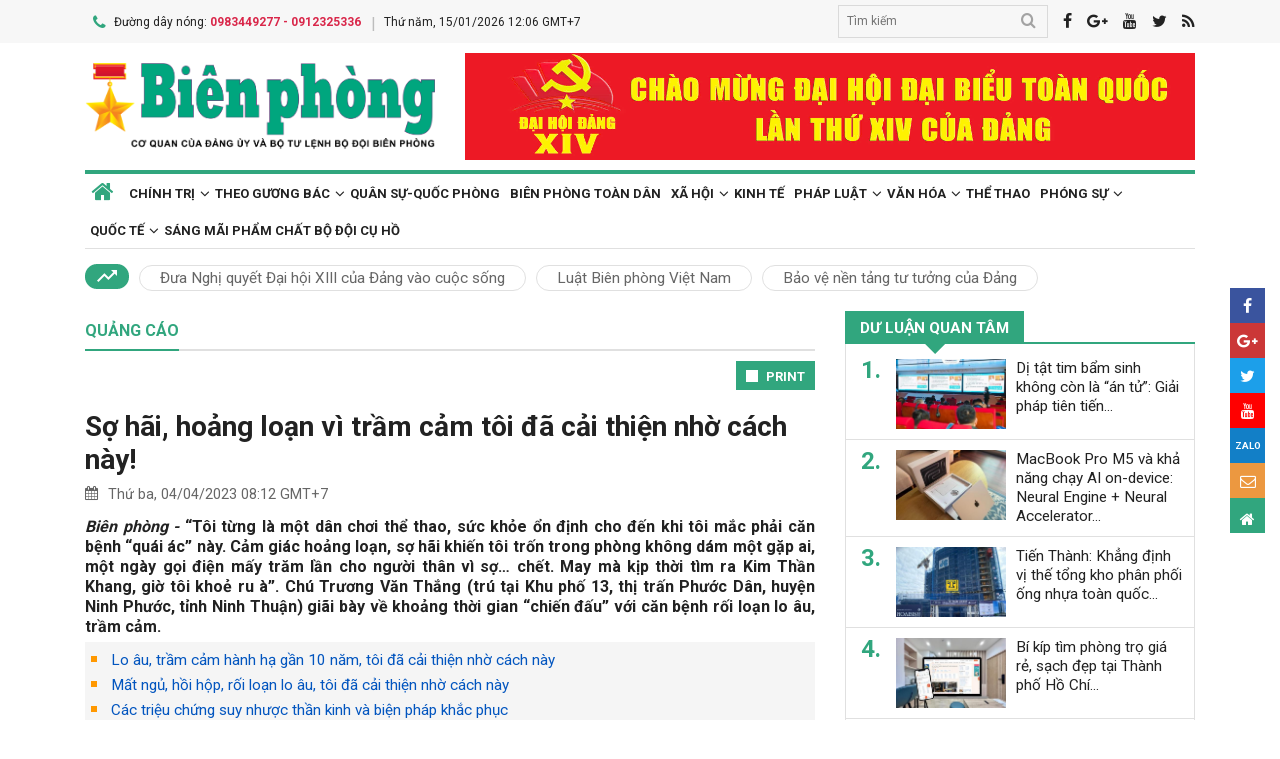

--- FILE ---
content_type: text/html; charset=utf-8
request_url: https://www.bienphong.com.vn/so-hai-hoang-loan-vi-tram-cam-toi-da-cai-thien-nho-cach-nay-post460131.html
body_size: 22621
content:

<!DOCTYPE html>
<html xmlns="http://www.w3.org/1999/xhtml" xml:lang="vi-vn" lang="vi-vn" itemscope="itemscope"
itemtype="http://schema.org/WebPage">
<head prefix="og: http://ogp.me/ns# fb:http://ogp.me/ns/fb# article:http://ogp.me/ns/article#"><meta charset="utf-8" /><title>
	
        Sợ hãi, hoảng loạn vì trầm cảm tôi đã cải thiện nhờ cách này!
</title><meta name="keywords" content="Rối loạn lo âu,roi loan lo au"/><meta name="news_keywords" content="Rối loạn lo âu,roi loan lo au" /><meta name="description" content="“Tôi từng là một dân chơi thể thao, sức khỏe ổn định cho đến khi tôi mắc phải căn bệnh “quái ác” này. Cảm giác hoảng loạn, sợ hãi khiến tôi trốn trong phòng không dám một gặp ai, một ngày gọi điện mấy trăm lần cho người thân vì sợ… chết. May mà kịp thời tìm ra Kim Thần Khang, giờ tôi khoẻ ru à”. Chú Trương Văn Thắng (trú tại Khu phố 13, thị trấn Phước Dân, huyện Ninh Phước, tỉnh Ninh Thuận) giãi bày về khoảng thời gian “chiến đấu” với căn bệnh rối loạn lo âu, trầm cảm.

"/><link rel="canonical" href="https://www.bienphong.com.vn/so-hai-hoang-loan-vi-tram-cam-toi-da-cai-thien-nho-cach-nay-post460131.html" /><link rel="alternate" media="handheld" href="https://www.bienphong.com.vn/so-hai-hoang-loan-vi-tram-cam-toi-da-cai-thien-nho-cach-nay-post460131.html" /><link rel="alternate" type="application/rss+xml" title="Tin tức tổng hợp, tin mới nhất về Quảng cáo" href="https://www.bienphong.com.vn/rss/quang-cao-73.rss" /><meta property="article:section" content="Tin tức tổng hợp, tin mới nhất về Quảng cáo" /><meta property="og:type" content="article" /><meta property="og:title" content="Sợ hãi, hoảng loạn vì trầm cảm tôi đã cải thiện nhờ cách này!" /><meta property="og:description" content="“Tôi từng là một dân chơi thể thao, sức khỏe ổn định cho đến khi tôi mắc phải căn bệnh “quái ác” này. Cảm giác hoảng loạn, sợ hãi khiến tôi trốn trong phòng không dám một gặp ai, một ngày gọi điện mấy trăm lần cho người thân vì sợ… chết. May mà kịp thời tìm ra Kim Thần Khang, giờ tôi khoẻ ru à”. Chú Trương Văn Thắng (trú tại Khu phố 13, thị trấn Phước Dân, huyện Ninh Phước, tỉnh Ninh Thuận) giãi bày về khoảng thời gian “chiến đấu” với căn bệnh rối loạn lo âu, trầm cảm.

" /><meta property="og:url" content="https://www.bienphong.com.vn/so-hai-hoang-loan-vi-tram-cam-toi-da-cai-thien-nho-cach-nay-post460131.html" /><meta property="og:image:url" content="https://files.bienphong.com.vn/bbpmedia/media//576/2023/4/3/576_52380219AM34893252pm_ktk-bn-thang-ninh-thuan.jpg" /><meta property="og:image:width" content="490" /><meta property="og:image:height" content="345" /><meta property="article:published_time" content="2023-04-04T08:12:00+07:00" /><meta property="article:tag" content="Kim Thần Khang"/><meta property="article:tag" content="Rối loạn lo âu"/><script type="application/ld+json">{"@context": "http://schema.org","@type": "NewsArticle","mainEntityOfPage":{"@type":"WebPage","@id":"https://www.bienphong.com.vn/so-hai-hoang-loan-vi-tram-cam-toi-da-cai-thien-nho-cach-nay-post460131.html"},"headline": "Sợ hãi, hoảng loạn vì trầm cảm tôi đã cải thiện nhờ cách này!","image": {"@type": "ImageObject","url": "https://files.bienphong.com.vn/bbpmedia/media//576/2023/4/3/576_52380219AM34893252pm_ktk-bn-thang-ninh-thuan.jpg","width": 800,"height": 450},"datePublished": "2023-04-04T08:12:00+07:00","dateModified": "2023-04-04T08:12:00+07:00","author": {"@type": "Person","name": ""},"publisher": {"@type": "Organization","name": "Báo biên phòng","logo": {"@type": "ImageObject","url": "https://www.bienphong.com.vn/images/logo-bienphong.jpg","width": 480,"height": 300}},"description": "“Tôi từng là một dân chơi thể thao, sức khỏe ổn định cho đến khi tôi mắc phải căn bệnh “quái ác” này. Cảm giác hoảng loạn, sợ hãi khiến tôi trốn trong phòng không dám một gặp ai, một ngày gọi điện mấy trăm lần cho người thân vì sợ… chết. May mà kịp thời tìm ra Kim Thần Khang, giờ tôi khoẻ ru à”. Chú Trương Văn Thắng (trú tại Khu phố 13, thị trấn Phước Dân, huyện Ninh Phước, tỉnh Ninh Thuận) giãi bày về khoảng thời gian “chiến đấu” với căn bệnh rối loạn lo âu, trầm cảm.

"}</script><script type="application/ld+json">{"@context": "http://schema.org","@type": "BreadcrumbList","itemListElement": [{"@type": "ListItem","position":1,"item": {"@id": "https://www.bienphong.com.vn/","name": "Bao bien phong"}},{"@type": "ListItem","position":2,"item": {"@id": "https://www.bienphong.com.vn/quang-cao-73.html","name": "Quảng cáo"}}] }</script><meta name="robots" content="index,follow" /><meta name="GOOGLEBOT" content="index,follow,noarchive" /><meta http-equiv="REFRESH" content="1800" /><meta name="RATING" content="GENERAL" /><meta name="REVISIT-AFTER" content="1 DAYS" /><meta name="RATING" content="GENERAL" /><meta name="copyright" content="bienphong.com.vn" /><meta name="author" content="BAO BIEN PHONG" /><meta name="google-site-verification" content="qj8ryrTKbwy1ZofmigYMJMniDAB4GzajISp0EMTPfcM" /><meta property="fb:app_id" content="255770809011475" /><meta name="viewport" content="width=device-width,initial-scale=1" /><link rel="stylesheet" type="text/css" href="Styles/vendor.css" /><link rel="stylesheet" type="text/css" href="Styles/main.css?v=260525" /><link href="https://fonts.googleapis.com/css?family=Roboto:400,700&amp;amp;subset=vietnamese" rel="stylesheet" /><link rel="shortcut icon" href="favicon.ico" type="image/x-icon" />
    <script src="https://www.bienphong.com.vn/Scripts/jquery-1.4.2.js"></script>
    <script src="https://www.bienphong.com.vn/Scripts/hpcLib.js" type="text/javascript"></script>
    
    <script src="https://www.bienphong.com.vn/scripts/vendor/modernizr.js"></script>
    <script type="text/javascript">
        var NEWS_ID = '460131';
        var urlsite = 'https://www.bienphong.com.vn/';
        var urllink = 'http://www.bienphong.com.vn/so-hai-hoang-loan-vi-tram-cam-toi-da-cai-thien-nho-cach-nay-post460131.html';    
    </script>
    <!-- Global site tag (gtag.js) - Google Analytics -->
    <!--<script async src="https://www.googletagmanager.com/gtag/js?id=UA-108162404-1"></script>-->
    <script type="text/javascript">
        window.dataLayer = window.dataLayer || [];
        function gtag() { dataLayer.push(arguments); }
        gtag('js', new Date());
        gtag('config', 'UA-108162404-1');
    </script>
    <!-- Begin EMC Tracking Code -->
<script type="text/javascript">
    var _govaq = window._govaq || [];

    _govaq.push(['trackPageView']);
    _govaq.push(['enableLinkTracking']);

    (function () {
        _govaq.push(['setTrackerUrl', 'https://f-emc.ngsp.gov.vn/tracking']);
        _govaq.push(['setSiteId', '8970']);

        var d = document,
            g = d.createElement('script'),
            s = d.getElementsByTagName('script')[0];

        g.type = 'text/javascript';
        g.async = true;
        g.defer = true;
        g.src = 'https://f-emc.ngsp.gov.vn/embed/gov-tracking.min.js';

        s.parentNode.insertBefore(g, s);
    })();
</script>
<!-- End EMC Tracking Code -->

    
    <link rel="stylesheet" href="https://www.bienphong.com.vn/mediaelement/css/mediaelementplayer.css?v=6" />
</head>
<body>
    <div id="fb-root">
    </div>
    <script async defer crossorigin="anonymous" src="https://connect.facebook.net/en_US/sdk.js#xfbml=1&version=v9.0"
        nonce="pZKjmw5E"></script>
    <div class="wrapper">
        <!---PHAN Banner-->
        
<header class="header">
    <section class="top d-none d-lg-block">
        <div class="container">
            <div class="row">
                <div class="col-7"><span><i class="icon-phone"></i>Đường dây nóng: <strong class="hotline">0983449277 - 0912325336</strong></span><span>Thứ năm, 15/01/2026 12:06 GMT+7</span></div>
                <div class="col-5">
                    <div class="top__social">
                        <div class="frm-search">
                            <input type="text" id="txtsearchtop" placeholder="Tìm kiếm">
                            <button type="button" id="btnSearchTop"><i class="icon-search"></i></button>
                        </div>
                        <a rel="nofollow" href="javascript:void(0);" onclick="share_facebook();"><i class="icon-facebook"></i></a><a rel="nofollow" href="javascript:void(0);" onclick="share_google();"><i class="icon-google-plus"></i></a><a href="javascript:void(0);"><i class="icon-youtube"></i></a><a href="javascript:void(0);" onclick="share_twitter();"><i class="icon-twitter"></i></a><a href="https://www.bienphong.com.vn/rss.html"><i class="icon-rss"></i></a>
                    </div>
                </div>
            </div>
        </div>
    </section>
    <section class="header__main">
        <div class="container">
            <div class="row d-lg-none header__sp">
                <div class="col-2"><a id="btn-menu" href="#"><i class="icon-bars"></i></a></div>
                <div class="col-8">
                    <h1 class="logo"><a href="https://www.bienphong.com.vn/">
                        <img src="https://www.bienphong.com.vn/images/logo-bienphong.svg" alt="Báo Biên Phòng" width="120">
                    </a></h1>
                </div>
                <div class="col-2"><a id="btn-search" href="#"><i class="icon-search"></i></a></div>
            </div>
            <div class="d-none d-lg-block header__pc">
                <div class="row">
                    <div class="col-lg-4">
                        <h1 class="logo"><a href="https://www.bienphong.com.vn/">
                            <img src="https://www.bienphong.com.vn/images/logo-bienphong.svg" alt="Báo Biên Phòng"></a></h1>
                    </div>
                    <div class="col-lg-8">
                        <div class="header__banners">
                            
                            <div class="row">
                                <div class="col-lg-12">
                                    <div class="adv adv-full-hd">
                                        <a href=""><img src = "https://files.bienphong.com.vn/bbpmedia/media//ads/2026/1/12/11013806PMz7422278173159_91dbfa65739d31f708cad8ca2883e323.jpg" width="730px" height="107px" /></a>  
                                    </div>
                                </div>
                            </div>
                        </div>
                    </div>
                </div>
            </div>
            <!--<div class="d-none d-lg-block header__hotnews">
              <div class="header__hotnews__inner"><a href="detail.html">Hướng tới kỷ niệm 60 năm ngày truyền thống bđbp - 30 năm ngày biên phòng toàn dân</a></div>
            </div>-->
        </div>
    </section>
    <section class="search-bar">
        <div class="container">
            <div class="search-bar-inner">
                <div class="frm-search">
                    <input type="text" id="txtsearchtopm" placeholder="Tìm kiếm">
                    <button type="button" id="btnSearchTopm"><i class="icon-search"></i></button>
                </div>
            </div>
        </div>
    </section>
    <script type="text/javascript" lang="javascript">
        $(function () {
            $("#btnSearchTop").click(function () {
                var _sT = RemoveHTMLTags($("#txtsearchtop").val());
                if (_sT != '')
                {
                    var sLink = urlsite + 'search.html?s=' + _sT;
                    window.location.href = sLink;
                }
                    
            });
            $("#btnSearchTopm").click(function ()
            {
                var _sT = RemoveHTMLTags($("#txtsearchtopm").val());
                if (_sT != '')
                {
                    var sLink = urlsite + 'search.html?s=' + _sT;
                    window.location.href = sLink;
                }                
            });
            $("#txtsearchtop").keypress(function (e) {
                if (e.which == 13) {
                    var _sT = RemoveHTMLTags($("#txtsearchtop").val());
                    if (_sT != '') {
                        var sLink = urlsite + 'search.html?s=' + _sT;
                        window.location.href = sLink;
                    }
                }
            });
        });
    </script>
</header>

        <!---PHAN banner-->
        <!---PHAN menu-->
        
<section class="mainmenu">
    <div class="container">
        <div class="row">
            <div class="col-12">
                <div class="mainmenu__close"><a href="javascript:void(0)"><i class="icon-close-min"></i></a></div>
                <nav>
                    <ul class="mainmenu__items">
                        <li><a href="https://www.bienphong.com.vn/"><span>Trang chủ</span></a></li>
                         <li class="has-child"><a href="https://www.bienphong.com.vn/chinh-tri-1.html"><span>Chính trị</span></a><ul class="mainmenu__sub"><li><a href="https://www.bienphong.com.vn/thoi-su-66.html"><span>Thời sự<span></a></li><li><a href="https://www.bienphong.com.vn/doi-ngoai-bien-phong-2.html"><span>Đối ngoại biên phòng<span></a></li><li><a href="https://www.bienphong.com.vn/chong-dien-bien-hoa-binh-45.html"><span>Chống diễn biến hòa bình<span></a></li><li><a href="https://www.bienphong.com.vn/goc-nhin-64.html"><span>Góc nhìn<span></a></li></ul></li><li class="has-child"><a href="https://www.bienphong.com.vn/theo-guong-bac-5.html"><span>Theo gương Bác</span></a><ul class="mainmenu__sub"><li><a href="https://www.bienphong.com.vn/loi-bac-day-ngay-nay-nam-xua-57.html"><span>Lời Bác dạy ngày này năm xưa<span></a></li><li><a href="https://www.bienphong.com.vn/nguoi-tot-viec-tot-58.html"><span>Người tốt - Việc tốt<span></a></li></ul></li><li><a href="https://www.bienphong.com.vn/quan-su-quoc-phong-6.html">Quân sự-Quốc phòng</a></li><li><a href="https://www.bienphong.com.vn/bien-phong-toan-dan-51.html">Biên phòng toàn dân</a></li><li class="has-child"><a href="https://www.bienphong.com.vn/xa-hoi-13.html"><span>Xã hội</span></a><ul class="mainmenu__sub"><li><a href="https://www.bienphong.com.vn/giao-thong-24-7-14.html"><span>Giao thông 24/7<span></a></li><li><a href="https://www.bienphong.com.vn/binh-dan-hoc-vu-so-147.html"><span>Bình dân học vụ số<span></a></li></ul></li><li><a href="https://www.bienphong.com.vn/kinh-te-12.html">Kinh tế</a></li><li class="has-child"><a href="https://www.bienphong.com.vn/phap-luat-8.html"><span>Pháp luật</span></a><ul class="mainmenu__sub"><li><a href="https://www.bienphong.com.vn/ho-so-vu-an-116.html"><span>Hồ sơ vụ án<span></a></li><li><a href="https://www.bienphong.com.vn/doi-song-phap-luat-9.html"><span>Đời sống pháp luật<span></a></li><li><a href="https://www.bienphong.com.vn/thong-tin-tim-hieu-phap-luat-10.html"><span>Thông tin, tìm hiểu pháp luật<span></a></li></ul></li><li class="has-child"><a href="https://www.bienphong.com.vn/van-hoa-15.html"><span>Văn hóa</span></a><ul class="mainmenu__sub"><li><a href="https://www.bienphong.com.vn/sang-tac-31.html"><span>Sáng tác<span></a></li></ul></li><li><a href="https://www.bienphong.com.vn/the-thao-68.html">Thể thao</a></li><li class="has-child"><a href="https://www.bienphong.com.vn/phong-su-16.html"><span>Phóng sự</span></a><ul class="mainmenu__sub"><li><a href="https://www.bienphong.com.vn/ghi-chep-17.html"><span>Ghi chép<span></a></li><li><a href="https://www.bienphong.com.vn/but-ky-18.html"><span>Bút ký<span></a></li></ul></li><li class="has-child"><a href="https://www.bienphong.com.vn/quoc-te-19.html"><span>Quốc tế</span></a><ul class="mainmenu__sub"><li><a href="https://www.bienphong.com.vn/su-kien-binh-luan-28.html"><span>Sự kiện-Bình luận<span></a></li><li><a href="https://www.bienphong.com.vn/bien-gioi-bien-dao-cac-nuoc-29.html"><span>Biên giới, biển, đảo các nước<span></a></li></ul></li><li><a href="https://www.bienphong.com.vn/sang-mai-pham-chat-bo-doi-cu-ho-102.html">Sáng mãi phẩm chất Bộ đội Cụ Hồ</a></li>                        
                    </ul>
                </nav>
            </div>
            <div class="col-12">
                <div class="mainmenu__info">
                    <p>Liên hệ Quảng cáo: <strong>0983449277</strong></p>
                    <p>Hotline: <strong>0983449277</strong> - <strong>0912325336</strong></p>
                </div>
                <div class="mainmenu__social">
                    <div class="top__social"><a href="#"><i class="icon-facebook"></i></a><a href="#"><i class="icon-google-plus"></i></a><a href="#"><i class="icon-youtube"></i></a><a href="#"><i class="icon-rss"></i></a></div>
                </div>
            </div>
        </div>
    </div>
</section>

        <!---END menu-->
        <!---PHAN event-->
        
        
<section class="maintags d-none d-lg-block">
    <div class="container">
        <span class="icon-trending_up"></span><a class="item" href="https://www.bienphong.com.vn/dua-nghi-quyet-dai-hoi-xiii-cua-dang-vao-cuoc-song-trends81.html">Đưa Nghị quyết Đại hội XIII của Đảng vào cuộc sống</a><a class="item" href="https://www.bienphong.com.vn/luat-bien-phong-viet-nam-trends63.html">Luật Biên phòng Việt Nam</a><a class="item" href="https://www.bienphong.com.vn/bao-ve-nen-tang-tu-tuong-cua-dang-trends117.html">Bảo vệ nền tảng tư tưởng của Đảng</a>
    </div>
</section>

        <!---PHAN event-->
        <!---PHAN CONTENT-->
        
    <section class="section" id="firstSection">
        <div class="container">
            <div class="row">
                <div class="col-lg-8" id="mainLeftContent">
                    
<article class="item">       
    <h3 class="newsblock-title fix-newsblock-title"><a href = "https://www.bienphong.com.vn/quang-cao-73.html" ><span>Quảng cáo</span></a><a class="btn-subcategory" href="javascript:void(0)"><i class="icon-th"></i></a></h3>
</article>

                    
<div class="article-print" style="text-align: right;">
    <button class="btn-print" id="btnPrintBPP" type="button" style="background-color: #31a67e;
        border: none; padding: 8px 10px 6px; font-size: 13px;" onclick="print(1);">
        <i class="icon-print icon-grp icon-s12"></i>PRINT</button>
</div>
<div id="divcontent">
    <article class="article-main"><h2 class="title--big"><a href = "https://www.bienphong.com.vn/so-hai-hoang-loan-vi-tram-cam-toi-da-cai-thien-nho-cach-nay-post460131.html">Sợ hãi, hoảng loạn vì trầm cảm tôi đã cải thiện nhờ cách này!</a></h2><div class="row"><div class="col-6"><time class="article-date"><i class="icon-calendar"></i>Thứ ba, 04/04/2023 08:12 GMT+7</time></div><div class="col-6"><div class="article-fb"><div class="fb-like" data-href="https://www.bienphong.com.vn/so-hai-hoang-loan-vi-tram-cam-toi-da-cai-thien-nho-cach-nay-post460131.html" data-width="" data-layout="button" data-action="like" data-size="small" data-share="true"></div></div></div></div><div class="article-content">    <div class="article-grp-content">        <div class="article-content-intro">            <p><i>Biên phòng - </i>“Tôi từng là một dân chơi thể thao, sức khỏe ổn định cho đến khi tôi mắc phải căn bệnh “quái ác” này. Cảm giác hoảng loạn, sợ hãi khiến tôi trốn trong phòng không dám một gặp ai, một ngày gọi điện mấy trăm lần cho người thân vì sợ… chết. May mà kịp thời tìm ra Kim Thần Khang, giờ tôi khoẻ ru à”. Chú Trương Văn Thắng (trú tại Khu phố 13, thị trấn Phước Dân, huyện Ninh Phước, tỉnh Ninh Thuận) giãi bày về khoảng thời gian “chiến đấu” với căn bệnh rối loạn lo âu, trầm cảm.

</p>        </div><div class="article-list-links"><ul><li><a href = "https://www.bienphong.com.vn/lo-au-tram-cam-hanh-ha-gan-10-nam-toi-da-cai-thien-nho-cach-nay-post459625.html"> Lo âu, trầm cảm hành hạ gần 10 năm, tôi đã cải thiện nhờ cách này</a></li><li><a href = "https://www.bienphong.com.vn/mat-ngu-hoi-hop-roi-loan-lo-au-toi-da-cai-thien-nho-cach-nay-post458602.html"> Mất ngủ, hồi hộp, rối loạn lo âu, tôi đã cải thiện nhờ cách này</a></li><li><a href = "https://www.bienphong.com.vn/cac-trieu-chung-suy-nhuoc-than-kinh-va-bien-phap-khac-phuc-post457617.html"> Các triệu chứng suy nhược thần kinh và biện pháp khắc phục</a></li></ul></div>        <div class="article-content-main"><p style="text-align: justify;"><strong>Hành trình “trường kỳ kháng chiến” với chứng rối loạn lo âu, mất ngủ do trầm cảm</strong></p>

<p style="text-align: justify;">Chú Thắng là một kỹ sư xây dựng, công việc thường xuyên phải di chuyển nhiều nơi, chú cho biết: <em>“Trước đây sức khỏe tôi bình thường, không có bệnh gì. Tự nhiên hồi năm 2007, tôi đang đi họp thì xây xẩm mặt mày, lảo đảo rồi nằm vật ra”.</em></p>

<p style="text-align: justify;">Lo lắng vì sức khỏe đột nhiên chuyển biến xấu, hay đau đầu chóng mặt, gia đình đưa chú đến bệnh viện đa khoa tỉnh và được kết luận là mắc hội chứng rối loạn tiền đình. Nằm viện 1 tháng nhưng chú Thắng vẫn thấy trong người bần thần, đánh trống ngực, chân tay buồn bực, không ngủ được.</p>

<div style="text-align:center">
<figure class="image" style="display:inline-block"><img alt="" border="0" hspace="3" src="https://files.bienphong.com.vn//bbpmedia/media/730/2023/4/4/444.jpg" vspace="3" />
<figcaption>Đau đầu chóng mặt, mất ngủ kéo dài khiến chú Thắng luôn trong trạng thái bần thần khó chịu.</figcaption>
</figure>
</div>

<p style="text-align: justify;">Đỉnh điểm đến năm 2016, bệnh chú Thắng trở nặng, chú chia sẻ:</p>

<p style="text-align: justify;"><em>“Thời điểm đó tôi không đi đứng được, người ngoài không hiểu còn đàm tiếu, nói tôi bị khùng bị điên. Chịu không nổi, tôi lại khăn gói vô bệnh viện trong TP.HCM tiếp. Bệnh không đỡ, tôi lại khăn gói đi cả mấy bệnh viện ở Đồng Nai, Bình Dương. Mỗi nơi chẩn đoán tôi một bệnh và rồi tôi cũng không biết mình bị bệnh gì nữa”.</em></p>

<div style="text-align:center">
<figure class="image" style="display:inline-block"><img alt="" border="0" hspace="3" src="https://files.bienphong.com.vn//bbpmedia/media/730/2023/4/4/445.jpg" vspace="3" />
<figcaption>Rối loạn lo âu, trầm cảm khiến chú chìm trong những ngày tháng mất ngủ triền miên.</figcaption>
</figure>
</div>

<p style="text-align: justify;"><strong>“Bệnh chồng bệnh” khiến cuộc sống đã khó khăn nay rơi vào bế tắc, tuyệt vọng</strong></p>

<p style="text-align: justify;">Theo lời chú Thắng, chứng <a href="https://roiloanloau.co/bai-viet/thong-tin-benh/tong-quan-ve-roi-loan-lo-au-va-cach-chua-tri-hieu-qua.html">rối loạn lo âu</a> khiến cả cơ thể cũng bệnh theo vì không ngủ được, trong lòng hoang mang và luôn nghĩ tiêu cực. <em>“Tôi còn bị đánh trống ngực, tê bì tay chân, đau vai gáy thường trực. Mọi thứ dồn lại làm tôi hoảng loạn, nghĩ rằng mình sắp chết. Nghe tin người ta đột quỵ tôi cũng sợ tới lượt mình, hoặc ai ung thư thì trong lòng tôi nghĩ chắc mình cũng bị”</em> - Chú bộc bạch.</p>

<p style="text-align: justify;">Cuộc sống vốn đã đảo lộn vì những năm tháng bệnh tật, chú Thắng lại mắc thêm hội chứng ngoại tháp. Căn bệnh đã hành hạ chú như người mất hồn, cơ thể suy nhược trầm trọng, những việc đơn giản như ăn uống, vệ sinh cơ thể với chú cũng trở nên khó khăn.</p>

<p style="text-align: justify;"><em>“Tôi nhìn đám đông là tôi muốn chạy trốn, thấy người ta dựng rạp đám cưới mà tôi cũng lo sợ, đóng cửa ở suốt trong nhà. Tôi còn bị co quắp chân tay, người tê cứng, đờ đẫn, đơ lưỡi không nói được. Nói chung nó khủng khiếp mà bất lực, túng quẫn lắm”</em> - Chú kể lại.</p>

<p style="text-align: justify;">“May mà kịp thời tìm ra Kim Thần Khang, giờ tôi khoẻ ru à”</p>

<p style="text-align: justify;">Cuộc sống của chú Thắng cứ lay lắt, ở bệnh viện nhiều hơn ở nhà. Ròng rã đến đầu năm 2019, bệnh tình chú mới thuyên giảm đôi chút. Chú tự nhủ phải có ý chí kiên cường mới vượt lên được căn bệnh rối loạn lo âu này, bám vào những niềm vui gia đình để làm động lực chiến đấu.</p>

<p style="text-align: justify;">Một lần tình cờ vào mạng để tìm hiểu cách khắc phục bệnh, chú thấy thông tin về sản phẩm Kim Thần Khang. Đọc thấy sản phẩm hỗ trợ cải thiện mất ngủ và bệnh rối loạn lo âu với chiết xuất từ thảo dược, thấy đúng với bệnh của mình chú quyết định dùng thử.</p>

<p style="text-align: center;"><a href="https://www.youtube.com/watch?v=UtZP0Z61NFo">https://youtu.be/UtZP0Z61NFo</a></p>

<p style="text-align: center;"><em>Chú Thắng chia sẻ về “cơ duyên” tìm đến Kim Thần Khang</em></p>

<p style="text-align: justify;">Theo hướng dẫn sử dụng, mỗi ngày chú uống 6 viên, chia làm hai lần sáng và chiều. Chỉ sau 1 tháng dùng Kim Thần Khang, chú Thắng bắt đầu cảm thấy người nhẹ nhõm, dễ ngủ, không suy nghĩ tiêu cực hay sợ đám đông. Đây là điều mà chú mừng nhất. Qua 3 tháng, các triệu chứng bồn chồn, lo sợ vô cớ không còn nữa, sức khỏe chú Thắng bắt đầu cải thiện từng ngày, tinh thần phấn chấn làm cho không khí gia đình vui vẻ, không u ám như trước.</p>

<div style="text-align:center">
<figure class="image" style="display:inline-block"><img alt="" border="0" hspace="3" src="https://files.bienphong.com.vn//bbpmedia/media/730/2023/4/4/446.jpg" vspace="3" />
<figcaption>Giờ đây, chú đã tìm lại được niềm vui trong công việc, cuộc sống sau chuỗi ngày trầm cảm, rối loạn lo âu.</figcaption>
</figure>
</div>

<p style="text-align: justify;">Chú còn khoe với chúng tôi: <em>“Rảnh thì tôi đi ra ngoài ăn uống, đi du lịch với gia đình. Tôi cũng tâm niệm sẽ sống hạnh phúc, vui vẻ bên người thân. Và nếu gặp ai bị giống mình, tôi sẽ tận tình chỉ cách chữa bằng Kim Thần Khang”.</em></p>

<p style="text-align: justify;">Giờ đây, mỗi sáng thức dậy, chú Thắng thấy việc gì cũng muốn động chân, động tay vào. Nhiều hôm chú còn chạy bộ vài 3 cây số mà không thấy mệt mỏi, tối về lại ngủ ngon giấc</p>

<p style="text-align: justify;">Cuộc sống như được bước sang trang mới, chú Thắng lấy lại được tinh thần lạc quan, yêu đời vì khỏe lại sau những chuỗi ngày “lao đao” vì bệnh tật.</p>

<p style="text-align: justify;">Được biết sản phẩm Kim Thần Khang mà chú Thắng sử dụng chứa thành phần chính từ thảo dược hợp hoan bì. Hợp hoan bì là thảo dược đã được nghiên cứu có tác dụng kích thích não bộ sản sinh <a href="https://roiloanloau.co/bai-viet/thong-tin-benh/serotonin-chia-khoa-trong-dieu-tri-tram-cam-roi-loan-lo-au-roi-loan-than-kinh-thuc-vat.html">serotonin</a> nội sinh, giảm tình trạng thiếu hụt serotonin - nguyên nhân sâu xa gây rối loạn lo âu, trầm cảm. Nhờ đó, giúp giảm các triệu chứng mệt mỏi, mất ngủ, đau đầu, lấy lại tinh thần lạc quan, yêu đời cho người bệnh.</p>

<p style="text-align: justify;">Bên cạnh đó sản phẩm còn có sự kết hợp của các dược liệu quý khác như ngũ vị tử, hồng táo, táo nhân, uất kim… Đây đều là các thảo dược đã được biết đến hàng trăm năm nay về tác dụng giúp dưỡng tâm an thần, hỗ trợ cải thiện chứng rối loạn lo âu, trầm cảm.</p>

<p style="text-align: justify;">Đặc biệt, khảo sát của VN-Economy năm 2022 cho thấy, có tới 95% người hài lòng và rất hài lòng khi dùng sản phẩm Kim Thần Khang để cải thiện triệu chứng rối loạn lo âu, trầm cảm.</p>

<div style="text-align:center">
<figure class="image" style="display:inline-block"><img alt="" border="0" hspace="3" src="https://files.bienphong.com.vn//bbpmedia/media/730/2023/4/4/447.gif" vspace="3" />
<figcaption>Kim Thần Khang - Giải pháp mới cho người bệnh rối loạn lo âu, trầm cảm.</figcaption>
</figure>
</div>

<p style="text-align: justify;">Kim Thần Khang hiện có phân phối tại các nhà thuốc lớn trên toàn quốc. Mọi băn khoăn về sản phẩm, quý bạn đọc hãy liên hệ hotline <a href="tel:0902207739">0902 207 739</a> để được hỗ trợ nhanh nhất.</p>

<p style="text-align: justify;"><em>*Thực phẩm này không phải là thuốc, không có tác dụng thay thế thuốc chữa bệnh!</em></p>

<p style="text-align: justify;"><em>* Sản phẩm được bán tại các nhà thuốc trên toàn quốc</em></p>

<p style="text-align: justify;"><strong>Thúy Hiền</strong></p>       </div><div class="article-fb"><div class="fb-like" data-href="https://www.bienphong.com.vn/so-hai-hoang-loan-vi-tram-cam-toi-da-cai-thien-nho-cach-nay-post460131.html" data-width="" data-layout="button" data-action="like" data-size="small" data-share="true"></div></div>   </div></div></article>
</div>
<script type="text/javascript">
    function print(_browser) {

        var yourDOCTYPE = "<!DOCTYPE html>";
        var printPreview = window.open('', 'print_preview');
        var divToPrint = document.getElementById("divcontent");
        var printDocument = printPreview.document;
        printDocument.open();
        var head = "<head>" + "<style> .to-print{height:auto; width:93%;position:absolute;margin: 0;} </style>" + "</head>";
        printDocument.write(yourDOCTYPE +
                    "<html>" +
                    head +
                    "<body>" +
                     "<div class='to-print'><img style='width:250px;height:auto;' src='https://www.bienphong.com.vn/images/logo-bienphong.svg' alt='Báo Biên Phòng' />" + divToPrint.outerHTML +
                     "</div>" +
                    "</body>" +
                    "</html>");

        printPreview.print(0);
        if (_browser == 2)
            printPreview.document.close();
        else
            printPreview.close();
    }

</script>

                    
<div class="article-social">
    
    <div class="row">
        <div class="col-12 col-sm-12">
            <div class="article-tags"><strong></strong><a href="https://www.bienphong.com.vn/tag/kim-than-khang-51502.html">Kim Thần Khang </a><a href="https://www.bienphong.com.vn/tag/roi-loan-lo-au-51503.html">Rối loạn lo âu </a></div>            
        </div>
    </div>    
</div>
  
                    
<section class="newsblock">
    <h3 class="newsblock-title"><span>Bình luận</span></h3>
    <div class="newsblock-content">
        <form class="frm frm-comment">
            <div class="row">
                <div class="col-sm-6 frm-row">
                    <label for="commentName">Tên của bạn</label>
                    <input type="text" placeholder="Họ và tên" id="txtfullname">
                </div>
                <div class="col-sm-6 frm-row">
                    <label for="commentEmail">Địa chỉ email</label>
                    <input type="text" placeholder="Email của bạn" id="txtemail">
                </div>
                <div class="col-12 frm-row">
                    <label for="commentContent">Nội dung bình luận</label>
                    <textarea name="" cols="30" rows="2" id="txtcomments"></textarea>
                </div>
                <div class="col-6 frm-row">
                    <div class="captcha-cmt">
                        <div>
                            <input type="hidden" id="txthdcapchar">
                            <div class="img-captcha-cmt"><canvas id="myCanvas" width="70" height="25"></canvas></div>
                        </div>
                        <div><a class="reload-captcha-cmt" href="javascript:void(0);" onclick="ShowCapchar();"><i class="icon-reload"></i></a></div>
                        <div>
                            <input type="text" id="txtcapchar" placeholder="Nhập mã captcha"></div>
                    </div>
                </div>
                <div class="col-12 frm-row" style="margin-bottom: 0 !important;">
                    <button type="button" id="btnsend">Gửi ý kiến</button>
                </div>
            </div>
        </form>
    </div>
</section>
<script type="text/javascript">
    var articleid=460131;
    function show() {
        var alpha = new Array('A', 'B', 'C', 'D', 'E', 'F', 'G', 'H', 'I', 'J', 'K', 'L', 'M', 'N', 'O', 'P', 'Q', 'R', 'S', 'T', 'U', 'V', 'W', 'X', 'Y', 'Z',           
               '0', '1', '2', '3', '4', '5', '6', '7', '8', '9');
        var i;
        for (i = 0; i < 6; i++) {
            var a = alpha[Math.floor(Math.random() * alpha.length)];
            var b = alpha[Math.floor(Math.random() * alpha.length)];
            var c = alpha[Math.floor(Math.random() * alpha.length)];
            var d = alpha[Math.floor(Math.random() * alpha.length)];
            var e = alpha[Math.floor(Math.random() * alpha.length)];
            var f = alpha[Math.floor(Math.random() * alpha.length)];
            var g = alpha[Math.floor(Math.random() * alpha.length)];
        }
        var code = a + b + c + d + e + f + g;
        //document.getElementById("ctc-captcha").innerHTML = code
        document.getElementById("txthdcapchar").value = code
        return code;
    }
    function ShowCapchar() {
        var _capchar = show();
        var c = document.getElementById("myCanvas");
        var ctx = c.getContext("2d");
        ctx.clearRect(0, 0, c.width, c.height);
        ctx.font = "14px Arial";
        ctx.fillText(_capchar, 2, 20);
        // save img
        //Canvas2Image.saveAsImage(c, 65, 25, 'png');
    }
    function removeSpaces(string) {
        return string.split(' ').join('');
    }
    document.addEventListener("DOMContentLoaded", function () {
        ShowCapchar();
    });
</script>
<script src="https://www.bienphong.com.vn/scripts/sendcomments.js"></script>
                  
                    
<section class="newsblock">
      <div class="list-related-news topnews__category"><div class="newsblock-content"><a class="item-thumb item-thumb-list-cate" href="https://www.bienphong.com.vn/5-dieu-can-lam-sau-khi-mua-o-to-moi-post499629.html"><img src = "https://files.bienphong.com.vn/bbpmedia/media//1200/2026/1/14/62814847PMhonda-hr-v-2022-1600-02-6067-1-2495-2928-165301391.webp" alt="5 điều cần làm sau khi mua ô tô mới"></a><article class="item"><h2 class="title--medium title-larger-news"><a href="https://www.bienphong.com.vn/5-dieu-can-lam-sau-khi-mua-o-to-moi-post499629.html">5 điều cần làm sau khi mua ô tô mới</a></h2><p>Cảm giác cầm lái chiếc xe mới rời khỏi showroom luôn mang lại sự phấn khích khó tả. Tuy nhiên, sau giây phút hân hoan đó, chủ xe cần nhanh chóng thực hiện các bước chuẩn bị cần thiết để đảm bảo chiếc xe vận hành an toàn, đúng pháp luật và giữ được giá trị bền lâu. Dưới đây là 5 đầu việc quan trọng nhất bạn cần triển khai ngay.</p></div><div class="newsblock-content"><a class="item-thumb item-thumb-list-cate" href="https://www.bienphong.com.vn/samsung-galaxy-s26-gia-bao-nhieu-vi-sao-tin-don-gia-luon-co-nhieu-kich-ban-post499489.html"><img src = "https://files.bienphong.com.vn/bbpmedia/media//1200/2026/1/9/9124926pm_anh-1jpg.jpg" alt="Samsung Galaxy S26 giá bao nhiêu: Vì sao tin đồn giá luôn có nhiều kịch bản"></a><article class="item"><h2 class="title--medium title-larger-news"><a href="https://www.bienphong.com.vn/samsung-galaxy-s26-gia-bao-nhieu-vi-sao-tin-don-gia-luon-co-nhieu-kich-ban-post499489.html">Samsung Galaxy S26 giá bao nhiêu: Vì sao tin đồn giá luôn có nhiều kịch bản</a></h2><p>
Giá flagship không chỉ phụ thuộc vào Samsung, mà còn phụ thuộc vào nhiều biến số: Chi phí linh kiện, chiến lược cạnh tranh với đối thủ, tỷ giá, thuế phí theo từng thị trường, và chính sách dung lượng khởi điểm. Vì vậy, khi thấy các bài viết nói về Galaxy S26 price, bạn sẽ gặp hai hướng: Một bên cho rằng Samsung giữ giá như đời trước, một bên cho rằng có thể tăng nhẹ ở một số thị trường.

</p></div><div class="newsblock-content"><a class="item-thumb item-thumb-list-cate" href="https://www.bienphong.com.vn/top-4-khu-vuc-cho-thue-can-ho-sieu-hot-tai-ha-noi-hien-nay-post499110.html"><img src = "https://files.bienphong.com.vn/bbpmedia/media//1200/2025/12/29/99891617am_1-bp1png.png" alt="Top 4 khu vực cho thuê căn hộ siêu hot tại Hà Nội hiện nay"></a><article class="item"><h2 class="title--medium title-larger-news"><a href="https://www.bienphong.com.vn/top-4-khu-vuc-cho-thue-can-ho-sieu-hot-tai-ha-noi-hien-nay-post499110.html">Top 4 khu vực cho thuê căn hộ “siêu hot” tại Hà Nội hiện nay</a></h2><p>Bạn đang tìm căn hộ cho thuê tại Hà Nội vừa túi tiền, vừa tiện nghi? Nếu bạn đang "đau đầu" tìm kiếm một chốn an cư lý tưởng, đừng bỏ qua bài viết này. Top 4 khu vực "siêu hot" với nguồn cung dồi dào, vị trí đắc địa và tiện ích hiện đại, giúp bạn dễ dàng tìm được căn hộ mơ ước theo đúng xu hướng mới nhất!</p></div><div class="newsblock-content"><a class="item-thumb item-thumb-list-cate" href="https://www.bienphong.com.vn/huong-dan-rua-vet-thuong-khau-tai-nha-dung-cach-tu-phong-kham-gia-dinh-viet-uc-post499117.html"><img src = "https://files.bienphong.com.vn/bbpmedia/media//1200/2025/12/29/329110715am_vt2png.png" alt="Hướng dẫn rửa vết thương khâu tại nhà đúng cách từ phòng khám gia đình Việt Úc"></a><article class="item"><h2 class="title--medium title-larger-news"><a href="https://www.bienphong.com.vn/huong-dan-rua-vet-thuong-khau-tai-nha-dung-cach-tu-phong-kham-gia-dinh-viet-uc-post499117.html">Hướng dẫn rửa vết thương khâu tại nhà đúng cách từ phòng khám gia đình Việt Úc</a></h2><p>Chăm sóc vết thương có chỉ khâu đòi hỏi sự tỉ mỉ và đúng kỹ thuật. Chỉ một sai sót nhỏ trong quá trình vệ sinh cũng có thể dẫn đến nhiễm trùng, bục chỉ hoặc hình thành sẹo lồi mất thẩm mỹ.</p></div><div class="newsblock-content"><a class="item-thumb item-thumb-list-cate" href="https://www.bienphong.com.vn/tim-hieu-ve-suc-manh-dien-toan-dam-may-aws-hang-dau-the-gioi-voi-renova-cloud-post499159.html"><img src = "https://files.bienphong.com.vn/bbpmedia/media//1200/2025/12/30/45100424am_image2png.png" alt="Tìm hiểu về sức mạnh điện toán đám mây AWS hàng đầu thế giới với Renova Cloud"></a><article class="item"><h2 class="title--medium title-larger-news"><a href="https://www.bienphong.com.vn/tim-hieu-ve-suc-manh-dien-toan-dam-may-aws-hang-dau-the-gioi-voi-renova-cloud-post499159.html">Tìm hiểu về sức mạnh điện toán đám mây AWS hàng đầu thế giới với Renova Cloud</a></h2><p>AWS Cloud phù hợp với mọi loại hình doanh nghiệp, hỗ trợ đắc lực trong việc sao lưu, khôi phục dữ liệu, triển khai máy tính ảo và phân tích dữ liệu lớn. Với khả năng tùy biến cao, AWS giúp các tổ chức từ mọi ngành nghề dễ dàng phát triển ứng dụng web và quản lý hệ thống email, đảm bảo tính liên tục và hiệu quả trong kinh doanh.</p></div><div class="newsblock-content"><a class="item-thumb item-thumb-list-cate" href="https://www.bienphong.com.vn/dai-ly-vong-bi-skf-chinh-hang-ht-sai-gon-post499113.html"><img src = "https://files.bienphong.com.vn/bbpmedia/media//1200/2025/12/29/65794318am_ht-sa-gon-ho-tro-khach-hang-mua-vong-bi-skf-moi-lu.jpg" alt="Đại lý vòng bi SKF chính hãng - HT Sài Gòn"></a><article class="item"><h2 class="title--medium title-larger-news"><a href="https://www.bienphong.com.vn/dai-ly-vong-bi-skf-chinh-hang-ht-sai-gon-post499113.html">Đại lý vòng bi SKF chính hãng - HT Sài Gòn</a></h2><p>Tại Việt Nam, việc tìm mua vòng bi SKF chỉ cần vài thao tác tìm kiếm, người mua có thể nhận được hàng chục báo giá khác nhau cho cùng một mã sản phẩm. Tuy nhiên, mức giá chênh lệch lại khiến nhiều cá nhân, doanh nghiệp băn khoăn: Đâu là hàng chính hãng, đâu là hàng trôi nổi.</p></div><div class="newsblock-content"><a class="item-thumb item-thumb-list-cate" href="https://www.bienphong.com.vn/men39s-health-vinh-danh-tai-vietnam-top-brands-2025-chat-luong-dich-vu-hang-dau-cho-nam-gioi-post499082.html"><img src = "https://files.bienphong.com.vn/bbpmedia/media//1200/2025/12/27/87723324PMimage001.png" alt="Mens Health vinh danh tại Vietnam Top Brands 2025: Chất lượng dịch vụ hàng đầu cho nam giới"></a><article class="item"><h2 class="title--medium title-larger-news"><a href="https://www.bienphong.com.vn/men39s-health-vinh-danh-tai-vietnam-top-brands-2025-chat-luong-dich-vu-hang-dau-cho-nam-gioi-post499082.html">Men's Health vinh danh tại Vietnam Top Brands 2025: Chất lượng dịch vụ hàng đầu cho nam giới</a></h2><p>Trong quá trình xây dựng hạnh phúc gia đình, đàn ông đảm nhận vị trí then chốt - làm chỗ dựa kiên cố, hỗ trợ và che chở cho những người thân thiết. Thế nhưng, ẩn sau vẻ kiên cường ấy vẫn hiện hữu những gánh nặng vô hình cùng với các vấn đề sức khỏe.</p></div><div class="newsblock-content"><a class="item-thumb item-thumb-list-cate" href="https://www.bienphong.com.vn/3-tieu-chi-quan-trong-nhat-khi-chon-man-hinh-choi-game-ps4-ban-can-biet-post499049.html"><img src = "https://files.bienphong.com.vn/bbpmedia/media//1200/2025/12/26/733110715am_ps41jpg.jpg" alt="3 tiêu chí quan trọng nhất khi chọn màn hình chơi game PS4 bạn cần biết"></a><article class="item"><h2 class="title--medium title-larger-news"><a href="https://www.bienphong.com.vn/3-tieu-chi-quan-trong-nhat-khi-chon-man-hinh-choi-game-ps4-ban-can-biet-post499049.html">3 tiêu chí quan trọng nhất khi chọn màn hình chơi game PS4 bạn cần biết</a></h2><p>Để chọn ra những màn hình tốt nhất cho PS4, sẽ có những tiêu chuẩn nhất định. Bởi đặc thù các tựa game PS4 là cần đồ họa cao, chân thật và đánh vào trải nghiệm là chính. Vậy nên bạn nên cần “bỏ túi” những tiêu chí chọn màn hình PS4 dưới đây.</p></div></div>      
</section>

                    
                    
                </div>
                <div class="col-lg-4" id="asideTop">
                    <aside class="leftside">
                        <div class="position-side-sticky">
                            <div class="left-side-sticky">
                                <div id="ContentPlaceHolder1_uc_Tinxemnhieunhat_ltrContainerXemnhieu" class="widget">
    <div class="tabnews">
        <div class="tabnews-title"><a class="active" href="javascript:void(0)" data-tab="#latestNews">Dư luận quan tâm</a></div>
        <div class="tabnews-content">
            <div class="latestNews">
                <ul>
                    <li><a href="https://www.bienphong.com.vn/di-tat-tim-bam-sinh-khong-con-la-an-tu-giai-phap-tien-tien-tu-y-hoc-bao-thai-post498646.html"><span class="item-thumb item-thumb-small-cate"> <img  src="https://files.bienphong.com.vn/imagesthumb/450x450/1200/2025/12/17/67085813am_bv3jpg.jpg" onerror="this.onerror = null; this.src = 'https://files.bienphong.com.vn/filesdata/450x450/1200/2025/12/17/67085813am_bv3jpg.jpg'; " alt="Dị tật tim bẩm sinh không còn là án tử: Giải pháp tiên tiến từ Y học bào thai" title="Dị tật tim bẩm sinh không còn là án tử: Giải pháp tiên tiến từ Y học bào thai"></span>Dị tật tim bẩm sinh không còn là “án tử”: Giải pháp tiên tiến...</a></li><li><a href="https://www.bienphong.com.vn/macbook-pro-m5-va-kha-nang-chay-ai-on-device-neural-engine-neural-accelerator-co-gi-noi-bat-post498752.html"><span class="item-thumb item-thumb-small-cate"> <img  src="https://files.bienphong.com.vn/imagesthumb/450x450/1200/2025/12/19/374111611am_mac3jpg.jpg" onerror="this.onerror = null; this.src = 'https://files.bienphong.com.vn/filesdata/450x450/1200/2025/12/19/374111611am_mac3jpg.jpg'; " alt="MacBook Pro M5 và khả năng chạy AI on-device: Neural Engine  Neural Accelerator có gì nổi bật?" title="MacBook Pro M5 và khả năng chạy AI on-device: Neural Engine  Neural Accelerator có gì nổi bật?"></span>MacBook Pro M5 và khả năng chạy AI on-device: Neural Engine + Neural Accelerator...</a></li><li><a href="https://www.bienphong.com.vn/tien-thanh-khang-dinh-vi-the-tong-kho-phan-phoi-ong-nhua-toan-quoc-va-nang-luc-cung-ung-gia-goc-tu-nha-san-xuat-post498663.html"><span class="item-thumb item-thumb-small-cate"> <img  src="https://files.bienphong.com.vn/imagesthumb/450x450/1200/2025/12/17/231313pm_anh-3png.png" onerror="this.onerror = null; this.src = 'https://files.bienphong.com.vn/filesdata/450x450/1200/2025/12/17/231313pm_anh-3png.png'; " alt="Tiến Thành: Khẳng định vị thế tổng kho phân phối ống nhựa toàn quốc và năng lực cung ứng giá gốc từ nhà sản xuất" title="Tiến Thành: Khẳng định vị thế tổng kho phân phối ống nhựa toàn quốc và năng lực cung ứng giá gốc từ nhà sản xuất"></span>Tiến Thành: Khẳng định vị thế tổng kho phân phối ống nhựa toàn quốc...</a></li><li><a href="https://www.bienphong.com.vn/bi-kip-tim-phong-tro-gia-re-sach-dep-tai-thanh-pho-ho-chi-minh-chi-trong-1-ngay-post498573.html"><span class="item-thumb item-thumb-small-cate"> <img  src="https://files.bienphong.com.vn/imagesthumb/450x450/1200/2025/12/15/36225208pm_2-bppng.png" onerror="this.onerror = null; this.src = 'https://files.bienphong.com.vn/filesdata/450x450/1200/2025/12/15/36225208pm_2-bppng.png'; " alt="Bí kíp tìm phòng trọ giá rẻ, sạch đẹp tại Thành phố Hồ Chí Minh chỉ trong 1 ngày" title="Bí kíp tìm phòng trọ giá rẻ, sạch đẹp tại Thành phố Hồ Chí Minh chỉ trong 1 ngày"></span>Bí kíp tìm phòng trọ giá rẻ, sạch đẹp tại Thành phố Hồ Chí...</a></li><li><a href="https://www.bienphong.com.vn/men39s-health-vinh-danh-tai-vietnam-top-brands-2025-chat-luong-dich-vu-hang-dau-cho-nam-gioi-post499082.html"><span class="item-thumb item-thumb-small-cate"> <img  src="https://files.bienphong.com.vn/imagesthumb/450x450/1200/2025/12/27/87723324PMimage001.png" onerror="this.onerror = null; this.src = 'https://files.bienphong.com.vn/filesdata/450x450/1200/2025/12/27/87723324PMimage001.png'; " alt="Mens Health vinh danh tại Vietnam Top Brands 2025: Chất lượng dịch vụ hàng đầu cho nam giới" title="Mens Health vinh danh tại Vietnam Top Brands 2025: Chất lượng dịch vụ hàng đầu cho nam giới"></span>Men's Health vinh danh tại Vietnam Top Brands 2025: Chất lượng dịch vụ hàng...</a></li><li><a href="https://www.bienphong.com.vn/top-4-khu-vuc-cho-thue-can-ho-sieu-hot-tai-ha-noi-hien-nay-post499110.html"><span class="item-thumb item-thumb-small-cate"> <img  src="https://files.bienphong.com.vn/imagesthumb/450x450/1200/2025/12/29/99891617am_1-bp1png.png" onerror="this.onerror = null; this.src = 'https://files.bienphong.com.vn/filesdata/450x450/1200/2025/12/29/99891617am_1-bp1png.png'; " alt="Top 4 khu vực cho thuê căn hộ siêu hot tại Hà Nội hiện nay" title="Top 4 khu vực cho thuê căn hộ siêu hot tại Hà Nội hiện nay"></span>Top 4 khu vực cho thuê căn hộ “siêu hot” tại Hà Nội hiện...</a></li><li><a href="https://www.bienphong.com.vn/3-tieu-chi-quan-trong-nhat-khi-chon-man-hinh-choi-game-ps4-ban-can-biet-post499049.html"><span class="item-thumb item-thumb-small-cate"> <img  src="https://files.bienphong.com.vn/imagesthumb/450x450/1200/2025/12/26/733110715am_ps41jpg.jpg" onerror="this.onerror = null; this.src = 'https://files.bienphong.com.vn/filesdata/450x450/1200/2025/12/26/733110715am_ps41jpg.jpg'; " alt="3 tiêu chí quan trọng nhất khi chọn màn hình chơi game PS4 bạn cần biết" title="3 tiêu chí quan trọng nhất khi chọn màn hình chơi game PS4 bạn cần biết"></span>3 tiêu chí quan trọng nhất khi chọn màn hình chơi game PS4 bạn...</a></li><li><a href="https://www.bienphong.com.vn/tim-hieu-ve-suc-manh-dien-toan-dam-may-aws-hang-dau-the-gioi-voi-renova-cloud-post499159.html"><span class="item-thumb item-thumb-small-cate"> <img  src="https://files.bienphong.com.vn/imagesthumb/450x450/1200/2025/12/30/45100424am_image2png.png" onerror="this.onerror = null; this.src = 'https://files.bienphong.com.vn/filesdata/450x450/1200/2025/12/30/45100424am_image2png.png'; " alt="Tìm hiểu về sức mạnh điện toán đám mây AWS hàng đầu thế giới với Renova Cloud" title="Tìm hiểu về sức mạnh điện toán đám mây AWS hàng đầu thế giới với Renova Cloud"></span>Tìm hiểu về sức mạnh điện toán đám mây AWS hàng đầu thế giới...</a></li><li><a href="https://www.bienphong.com.vn/huong-dan-rua-vet-thuong-khau-tai-nha-dung-cach-tu-phong-kham-gia-dinh-viet-uc-post499117.html"><span class="item-thumb item-thumb-small-cate"> <img  src="https://files.bienphong.com.vn/imagesthumb/450x450/1200/2025/12/29/329110715am_vt2png.png" onerror="this.onerror = null; this.src = 'https://files.bienphong.com.vn/filesdata/450x450/1200/2025/12/29/329110715am_vt2png.png'; " alt="Hướng dẫn rửa vết thương khâu tại nhà đúng cách từ phòng khám gia đình Việt Úc" title="Hướng dẫn rửa vết thương khâu tại nhà đúng cách từ phòng khám gia đình Việt Úc"></span>Hướng dẫn rửa vết thương khâu tại nhà đúng cách từ phòng khám gia...</a></li>
                </ul>
            </div>
        </div>
    </div>
</div>

                                
<div class="widget">
    <h3 class="widget-title"><a href="https://www.bienphong.com.vn/baoin/bao-bien-phong/">Đọc báo in</a></h3>
    <div class="widget-content">
        <div class="newspaper">
            <div class="row">
                <div class="col-6">
                    <a href="https://www.bienphong.com.vn/baoin/bao-an-ninh-bien-gioi/0/">
                        <img src="https://www.bienphong.com.vn/images/newspaper.jpg" alt="An ninh biên giới"></a>
                </div>
                <div class="col-6">
                    <a href="https://www.bienphong.com.vn/baoin/bao-bien-phong/0/">
                        <img src="https://www.bienphong.com.vn/images/newspaper-1.jpg" alt="Biên phòng"></a>
                </div>
            </div>
        </div>
    </div>
</div>

                                
<div class="widget widget--simple d-lg-none"> 
    <h3 class="widget-title"><a>Fanpage báo biên phòng</a></h3>
    <div class="widget-content">
        <div class="fb-page" style="height:180px;background-image:url('https://www.bienphong.com.vn/images/fanpage.jpg')"
            data-href="https://www.facebook.com/baodientu.bienphong/"
            data-width="350"
            data-hide-cover="false"
            data-show-facepile="true">
        </div>
    </div>
    
    <script>
        $(function () {
            if ($('.fb-page').text()=='')
            {
                $('.fb-page').append('<img src=\"https://www.bienphong.com.vn/images/fanpage.jpg\">')
            }
        });
    </script>
</div>

                                
                                
                                
                                    
				
<div class="widget widget--simple d-none d-lg-block">
    <div class="widget-content">
        
    </div>
</div>
   
				
<div class="widget widget--simple d-none d-lg-block">
    <div class="widget-content">
        
    </div>
</div>
                               
                            </div>
                        </div>
                    </aside>
                </div>
            </div>
        </div>
    </section>
    
<section class="section videonews">
    <div class="container">
        <section class="newsblock">            
            <h3 class="newsblock-title"><a href="https://www.bienphong.com.vn/videos/tim-nguoi-mat-tich-duoi-suoi-a-zat-499374.html"><span>Video</span></a></h3><div class="newsblock-content" style="background:#f0f0f0"><div class="row"><div class="col-lg-7 videonews-col-right"><article class="item item--special"><div class="video-wrapper"><iframe width="1840" height="1035" src="https://www.youtube.com/embed/VKVfiXJlbEo?rel=0" title="Tìm người mất tích dưới suối A Zắt" frameborder="0" allow="accelerometer; autoplay; clipboard-write; encrypted-media; gyroscope; picture-in-picture; web-share" referrerpolicy="strict-origin-when-cross-origin" allowfullscreen></iframe></div></article><h2 class="title--big" id="mainVideoTitle" style="padding:15px;margin-bottom:0;"><a href = "https://www.bienphong.com.vn/videos/tim-nguoi-mat-tich-duoi-suoi-a-zat-499374.html" > Tìm người mất tích dưới suối A Zắt</a></h2></div><div class="col-lg-5 videonews-col-left"><div class="listthumb"><article class="item"><a class="item-thumb" href="https://www.bienphong.com.vn/videos/bo-doi-bien-phong-bao-ve-vung-chac-bien-gioi-quoc-gia-trong-tinh-hinh-moi-498796.html"><img src ="https://files.bienphong.com.vn/imagesthumb/450x450/1200/2025/12/20/158114741AM1218.png" alt="Bộ đội Biên phòng bảo vệ vững chắc biên giới quốc gia trong tình hình mới"/></a><h2 class="title--regular"><a href ="https://www.bienphong.com.vn/videos/bo-doi-bien-phong-bao-ve-vung-chac-bien-gioi-quoc-gia-trong-tinh-hinh-moi-498796.html">Bộ đội Biên phòng bảo vệ vững chắc biên giới quốc gia trong tình hình mới</a></h2></article><article class="item"><a class="item-thumb" href="https://www.bienphong.com.vn/videos/trien-khai-toan-dien-co-chieu-sau-trong-tam-trong-diem-cac-mat-cong-tac-dang-cong-tac-chinh-tri-498628.html"><img src ="https://files.bienphong.com.vn/imagesthumb/450x450/2025/12/16/18560207PM05312.jpg" alt="Triển khai toàn diện, có chiều sâu, trọng tâm, trọng điểm các mặt công tác Đảng, công tác chính trị"/></a><h2 class="title--regular"><a href ="https://www.bienphong.com.vn/videos/trien-khai-toan-dien-co-chieu-sau-trong-tam-trong-diem-cac-mat-cong-tac-dang-cong-tac-chinh-tri-498628.html">Triển khai toàn diện, có chiều sâu, trọng tâm, trọng điểm các mặt công tác Đảng, công tác chính trị</a></h2></article><article class="item"><a class="item-thumb" href="https://www.bienphong.com.vn/videos/xuan-bien-phong-lan-thu-9-hanh-trinh-chung-tay-vi-dong-bao-bien-gioi-498503.html"><img src ="https://files.bienphong.com.vn/imagesthumb/450x450/1200/2025/12/12/31873436PM0531.jpg" alt="Xuân Biên phòng lần thứ 9 - hành trình chung tay vì đồng bào biên giới"/></a><h2 class="title--regular"><a href ="https://www.bienphong.com.vn/videos/xuan-bien-phong-lan-thu-9-hanh-trinh-chung-tay-vi-dong-bao-bien-gioi-498503.html">Xuân Biên phòng lần thứ 9 - hành trình chung tay vì đồng bào biên giới</a></h2></article></div></div></div></div>
        </section>
    </div>
</section>

    <!--<script src="https://www.bienphong.com.vn/mediaelement/js/audio.js"></script>-->
    <script src="https://www.bienphong.com.vn/mediaelement/js/mediaelement-and-player.js"></script>

        <!---END PHAN CONTENT-->
        
<section class="section newsblock d-none d-lg-block">
    <div class="container">
        
    </div>
</section>

        
<section class="section">
    <div class="container">
        <section class="newsblock">
            <div class="box-links-lk box-list-adv">
                <h2><a href="https://www.bienphong.com.vn/quang-cao-73.html" style="color:#ffffff">THÔNG TIN CẦN BIẾT</a></h2>
                
                
                <div class="box-ct-links-lk box-ct-list-adv"><div class="row list-item-feature"><div class="col-lg-2 col-12"><article class="item"><a class="item-thumb item-thumb-slide item-thumb-adv" href="https://www.bienphong.com.vn/5-dieu-can-lam-sau-khi-mua-o-to-moi-post499629.html"><img src = "https://files.bienphong.com.vn/bbpmedia/media/1200/2026/1/14/62814847PMhonda-hr-v-2022-1600-02-6067-1-2495-2928-165301391.webp" alt="5 điều cần làm sau khi mua ô tô mới" /></a><h2 class="title--medium"><a href = "https://www.bienphong.com.vn/5-dieu-can-lam-sau-khi-mua-o-to-moi-post499629.html" >5 điều cần làm sau khi mua ô tô mới</a></h2></article></div><div class="col-lg-2 col-12"><article class="item"><a class="item-thumb item-thumb-slide item-thumb-adv" href="https://www.bienphong.com.vn/samsung-galaxy-s26-gia-bao-nhieu-vi-sao-tin-don-gia-luon-co-nhieu-kich-ban-post499489.html"><img src = "https://files.bienphong.com.vn/imagesthumb/450x450/1200/2026/1/9/9124926pm_anh-1jpg.jpg" alt="Samsung Galaxy S26 giá bao nhiêu: Vì sao tin đồn giá luôn có nhiều kịch bản" /></a><h2 class="title--medium"><a href = "https://www.bienphong.com.vn/samsung-galaxy-s26-gia-bao-nhieu-vi-sao-tin-don-gia-luon-co-nhieu-kich-ban-post499489.html" >Samsung Galaxy S26 giá bao nhiêu: Vì sao tin đồn giá luôn có nhiều...</a></h2></article></div><div class="col-lg-2 col-12"><article class="item"><a class="item-thumb item-thumb-slide item-thumb-adv" href="https://www.bienphong.com.vn/top-4-khu-vuc-cho-thue-can-ho-sieu-hot-tai-ha-noi-hien-nay-post499110.html"><img src = "https://files.bienphong.com.vn/imagesthumb/450x450/1200/2025/12/29/99891617am_1-bp1png.png" alt="Top 4 khu vực cho thuê căn hộ siêu hot tại Hà Nội hiện nay" /></a><h2 class="title--medium"><a href = "https://www.bienphong.com.vn/top-4-khu-vuc-cho-thue-can-ho-sieu-hot-tai-ha-noi-hien-nay-post499110.html" >Top 4 khu vực cho thuê căn hộ “siêu hot” tại Hà Nội hiện...</a></h2></article></div><div class="col-lg-2 col-12"><article class="item"><a class="item-thumb item-thumb-slide item-thumb-adv" href="https://www.bienphong.com.vn/huong-dan-rua-vet-thuong-khau-tai-nha-dung-cach-tu-phong-kham-gia-dinh-viet-uc-post499117.html"><img src = "https://files.bienphong.com.vn/imagesthumb/450x450/1200/2025/12/29/329110715am_vt2png.png" alt="Hướng dẫn rửa vết thương khâu tại nhà đúng cách từ phòng khám gia đình Việt Úc" /></a><h2 class="title--medium"><a href = "https://www.bienphong.com.vn/huong-dan-rua-vet-thuong-khau-tai-nha-dung-cach-tu-phong-kham-gia-dinh-viet-uc-post499117.html" >Hướng dẫn rửa vết thương khâu tại nhà đúng cách từ phòng khám gia...</a></h2></article></div><div class="col-lg-2 col-12"><article class="item"><a class="item-thumb item-thumb-slide item-thumb-adv" href="https://www.bienphong.com.vn/tim-hieu-ve-suc-manh-dien-toan-dam-may-aws-hang-dau-the-gioi-voi-renova-cloud-post499159.html"><img src = "https://files.bienphong.com.vn/imagesthumb/450x450/1200/2025/12/30/45100424am_image2png.png" alt="Tìm hiểu về sức mạnh điện toán đám mây AWS hàng đầu thế giới với Renova Cloud" /></a><h2 class="title--medium"><a href = "https://www.bienphong.com.vn/tim-hieu-ve-suc-manh-dien-toan-dam-may-aws-hang-dau-the-gioi-voi-renova-cloud-post499159.html" >Tìm hiểu về sức mạnh điện toán đám mây AWS hàng đầu thế giới...</a></h2></article></div><div class="col-lg-2 col-12"><article class="item"><a class="item-thumb item-thumb-slide item-thumb-adv" href="https://www.bienphong.com.vn/dai-ly-vong-bi-skf-chinh-hang-ht-sai-gon-post499113.html"><img src = "https://files.bienphong.com.vn/imagesthumb/450x450/1200/2025/12/29/65794318am_ht-sa-gon-ho-tro-khach-hang-mua-vong-bi-skf-moi-lu.jpg" alt="Đại lý vòng bi SKF chính hãng - HT Sài Gòn" /></a><h2 class="title--medium"><a href = "https://www.bienphong.com.vn/dai-ly-vong-bi-skf-chinh-hang-ht-sai-gon-post499113.html" >Đại lý vòng bi SKF chính hãng - HT Sài Gòn</a></h2></article></div></div></div>
            </div>
        </section>
    </div>
</section>

        

        <!---PHAN FOOTER-->
        
<footer class="footer">
    <div class="footer-cate d-none d-lg-block">
        <div class="container">
            <div class="footermenu_ctn">
                <div class="row">
                    <div class="col-lg-2"><nav class="footermenu">            <ul class="footermenu__items"><li class="has-child"><a href = "https://www.bienphong.com.vn/chinh-tri-1.html" ><span>Chính trị</span></a></li></ul></nav></div><div class="col-lg-2"><nav class="footermenu">  <ul class="footermenu__items"><li class="has-child"><a href = "https://www.bienphong.com.vn/theo-guong-bac-5.html" ><span>Theo gương Bác</span></a></li></ul></nav></div><div class="col-lg-2"><nav class="footermenu">  <ul class="footermenu__items"><li class="has-child"><a href = "https://www.bienphong.com.vn/quan-su-quoc-phong-6.html" ><span>Quân sự-Quốc phòng</span></a></li></ul></nav></div><div class="col-lg-2"><nav class="footermenu">  <ul class="footermenu__items"><li class="has-child"><a href = "https://www.bienphong.com.vn/bien-phong-toan-dan-51.html" ><span>Biên phòng toàn dân</span></a></li></ul></nav></div><div class="col-lg-2"><nav class="footermenu">  <ul class="footermenu__items"><li class="has-child"><a href = "https://www.bienphong.com.vn/xa-hoi-13.html" ><span>Xã hội</span></a></li></ul></nav></div><div class="col-lg-2"><nav class="footermenu">  <ul class="footermenu__items"><li class="has-child"><a href = "https://www.bienphong.com.vn/kinh-te-12.html" ><span>Kinh tế</span></a></li></ul></nav></div><div class="col-lg-2"><nav class="footermenu">  <ul class="footermenu__items"><li class="has-child"><a href = "https://www.bienphong.com.vn/phap-luat-8.html" ><span>Pháp luật</span></a></li></ul></nav></div><div class="col-lg-2"><nav class="footermenu">  <ul class="footermenu__items"><li class="has-child"><a href = "https://www.bienphong.com.vn/van-hoa-15.html" ><span>Văn hóa</span></a></li></ul></nav></div><div class="col-lg-2"><nav class="footermenu">  <ul class="footermenu__items"><li class="has-child"><a href = "https://www.bienphong.com.vn/the-thao-68.html" ><span>Thể thao</span></a></li></ul></nav></div><div class="col-lg-2"><nav class="footermenu">  <ul class="footermenu__items"><li class="has-child"><a href = "https://www.bienphong.com.vn/phong-su-16.html" ><span>Phóng sự</span></a></li></ul></nav></div><div class="col-lg-2"><nav class="footermenu">  <ul class="footermenu__items"><li class="has-child"><a href = "https://www.bienphong.com.vn/quoc-te-19.html" ><span>Quốc tế</span></a></li></ul></nav></div><div class="col-lg-2"><nav class="footermenu">  <ul class="footermenu__items"><li class="has-child"><a href = "https://www.bienphong.com.vn/sang-mai-pham-chat-bo-doi-cu-ho-102.html" ><span>Sáng mãi phẩm chất Bộ đội Cụ Hồ</span></a></li></ul></nav></div><div class="col-lg-2"><nav class="footermenu">  <ul class="footermenu__items"></ul></nav></div>
                </div>
            </div>
        </div>
    </div>
    <div class="footer-info">
        <div class="container">
        <div class="row">            
							<div class="col-lg-4">
								<div class="row">
									<div class="col-lg-12">
										<h2 class="logo"><a href="#"><img src="images/logo-bienphong.svg" alt="Báo Biên Phòng"></a></h2>
									</div>
									<div class="col-lg-12 mt-3">
										<p>
											© Copyright 2018 Báo Biên phòng, All rights reserved <br />
											® Biên phòng giữ bản quyền nội dung trên website này
										</p>
									</div>
								</div>
							</div>
							<div class="col-lg-4 mt-lg-0 mt-3">
								<p>
									Tổng Biên tập: <b>Đại tá NHÂM HỒNG HẮC</b> <br />
									Trụ sở Tòa soạn: 40 Hàng Bài, phường Cửa Nam, thành phố Hà Nội<br />
									Giấy phép hoạt động báo điện tử: Số 485/GP-BTTTT, do Bộ Thông tin và Truyền thông cấp ngày 28/07/2021. <br />
									Điện thoại: 024 3936 4407  <br />
									Email: bpo@bienphong.com.vn
								</p>
							</div>
							<div class="col-lg-4 mt-lg-0 mt-3">
								<ul class="bp-links-ft">
									<li><a href="javascript:void(0);">Quảng cáo: <b>0983449277</b></a></li>
						            <li><a href="https://www.bienphong.com.vn/ContactUs.aspx">Liên hệ</a></li>
						            <li>Hotline: 0983449277 - 0912325336</li>
								</ul>
							</div>
						</div>
            
        </div>
    </div>
</footer>

        <!---END FOOTER-->
    </div>
    <div class="overlay">
    </div>
    <div class="article-social-share social-share-body d-none d-lg-block">
        <a class="social-facebook" rel="nofollow" href="javascript:void(0);" onclick="share_facebook();">
            <i class="icon-facebook"></i></a><a class="social-google" rel="nofollow" href="javascript:void(0);"
                onclick="share_google();"><i class="icon-google-plus"></i></a><a class="social-twitter"
                    rel="nofollow" href="javascript:void(0);" onclick="share_twitter();"><i class="icon-twitter">
                    </i></a><a class="social-youtube" rel="nofollow" href="javascript:void(0);"><i class="icon-youtube">
                    </i></a><a class="social-zalo" target="_blank" rel="nofollow" href="//zalo.me/"><span>
                        ZALO</span></a> <a class="social-envelope" rel="nofollow" href="mailto:bpo@bienphong.com.vn">
                            <i class="icon-envelope-o"></i></a><a class="social-home" href="https://www.bienphong.com.vn/">
                                <i class="icon-home"></i></a>
    </div>
    <script type="text/javascript">
        function ViewHitCounter() {
            var _newsid = 0;
            var _catid = 0;
            _newsid = '460131';
            _catid = '0';
            var img = new Image();
            img.src = 'https://www.bienphong.com.vn//ajax/Counter.ashx?newsid=' + _newsid + '&catid=' + _catid;
        }
        ViewHitCounter();

        $(function () {

            //            $('h2:contains("Tổng Bí thư Nguyễn Phú Trọng")').parent().closest('.item').attr("style", "filter: grayscale(100%);");
            //            $('h2:contains("Tổng Bí thư Nguyễn Phú Trọng")').parent().closest('.col-lg-6').attr("style", "filter: grayscale(100%);");
            //            $('h2:contains("Tổng Bí thư Nguyễn Phú Trọng")').parent().closest('.newsblock-content').attr("style", "filter: grayscale(100%);");

        });

    </script>
    <script src="https://www.bienphong.com.vn/scripts/vendor.js"></script>
    <script src="https://www.bienphong.com.vn/scripts/main.js"></script>
</body>
</html>
